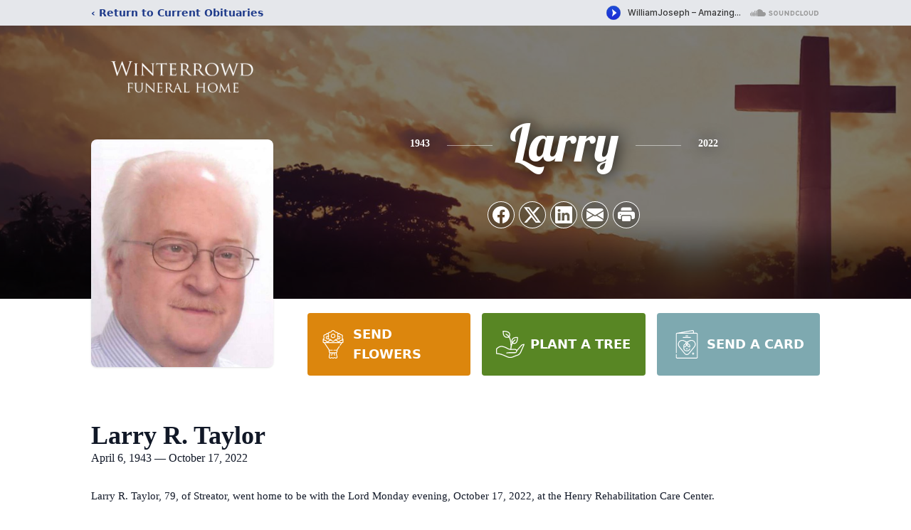

--- FILE ---
content_type: text/html; charset=utf-8
request_url: https://www.google.com/recaptcha/enterprise/anchor?ar=1&k=6Lcha1kjAAAAAJbjf153Fm7Dxk0o1kRuayWkRKOg&co=aHR0cHM6Ly93d3cud2ludGVycm93ZGZoLmNvbTo0NDM.&hl=en&type=image&v=PoyoqOPhxBO7pBk68S4YbpHZ&theme=light&size=invisible&badge=bottomright&anchor-ms=20000&execute-ms=30000&cb=g6xqvumvpes9
body_size: 48740
content:
<!DOCTYPE HTML><html dir="ltr" lang="en"><head><meta http-equiv="Content-Type" content="text/html; charset=UTF-8">
<meta http-equiv="X-UA-Compatible" content="IE=edge">
<title>reCAPTCHA</title>
<style type="text/css">
/* cyrillic-ext */
@font-face {
  font-family: 'Roboto';
  font-style: normal;
  font-weight: 400;
  font-stretch: 100%;
  src: url(//fonts.gstatic.com/s/roboto/v48/KFO7CnqEu92Fr1ME7kSn66aGLdTylUAMa3GUBHMdazTgWw.woff2) format('woff2');
  unicode-range: U+0460-052F, U+1C80-1C8A, U+20B4, U+2DE0-2DFF, U+A640-A69F, U+FE2E-FE2F;
}
/* cyrillic */
@font-face {
  font-family: 'Roboto';
  font-style: normal;
  font-weight: 400;
  font-stretch: 100%;
  src: url(//fonts.gstatic.com/s/roboto/v48/KFO7CnqEu92Fr1ME7kSn66aGLdTylUAMa3iUBHMdazTgWw.woff2) format('woff2');
  unicode-range: U+0301, U+0400-045F, U+0490-0491, U+04B0-04B1, U+2116;
}
/* greek-ext */
@font-face {
  font-family: 'Roboto';
  font-style: normal;
  font-weight: 400;
  font-stretch: 100%;
  src: url(//fonts.gstatic.com/s/roboto/v48/KFO7CnqEu92Fr1ME7kSn66aGLdTylUAMa3CUBHMdazTgWw.woff2) format('woff2');
  unicode-range: U+1F00-1FFF;
}
/* greek */
@font-face {
  font-family: 'Roboto';
  font-style: normal;
  font-weight: 400;
  font-stretch: 100%;
  src: url(//fonts.gstatic.com/s/roboto/v48/KFO7CnqEu92Fr1ME7kSn66aGLdTylUAMa3-UBHMdazTgWw.woff2) format('woff2');
  unicode-range: U+0370-0377, U+037A-037F, U+0384-038A, U+038C, U+038E-03A1, U+03A3-03FF;
}
/* math */
@font-face {
  font-family: 'Roboto';
  font-style: normal;
  font-weight: 400;
  font-stretch: 100%;
  src: url(//fonts.gstatic.com/s/roboto/v48/KFO7CnqEu92Fr1ME7kSn66aGLdTylUAMawCUBHMdazTgWw.woff2) format('woff2');
  unicode-range: U+0302-0303, U+0305, U+0307-0308, U+0310, U+0312, U+0315, U+031A, U+0326-0327, U+032C, U+032F-0330, U+0332-0333, U+0338, U+033A, U+0346, U+034D, U+0391-03A1, U+03A3-03A9, U+03B1-03C9, U+03D1, U+03D5-03D6, U+03F0-03F1, U+03F4-03F5, U+2016-2017, U+2034-2038, U+203C, U+2040, U+2043, U+2047, U+2050, U+2057, U+205F, U+2070-2071, U+2074-208E, U+2090-209C, U+20D0-20DC, U+20E1, U+20E5-20EF, U+2100-2112, U+2114-2115, U+2117-2121, U+2123-214F, U+2190, U+2192, U+2194-21AE, U+21B0-21E5, U+21F1-21F2, U+21F4-2211, U+2213-2214, U+2216-22FF, U+2308-230B, U+2310, U+2319, U+231C-2321, U+2336-237A, U+237C, U+2395, U+239B-23B7, U+23D0, U+23DC-23E1, U+2474-2475, U+25AF, U+25B3, U+25B7, U+25BD, U+25C1, U+25CA, U+25CC, U+25FB, U+266D-266F, U+27C0-27FF, U+2900-2AFF, U+2B0E-2B11, U+2B30-2B4C, U+2BFE, U+3030, U+FF5B, U+FF5D, U+1D400-1D7FF, U+1EE00-1EEFF;
}
/* symbols */
@font-face {
  font-family: 'Roboto';
  font-style: normal;
  font-weight: 400;
  font-stretch: 100%;
  src: url(//fonts.gstatic.com/s/roboto/v48/KFO7CnqEu92Fr1ME7kSn66aGLdTylUAMaxKUBHMdazTgWw.woff2) format('woff2');
  unicode-range: U+0001-000C, U+000E-001F, U+007F-009F, U+20DD-20E0, U+20E2-20E4, U+2150-218F, U+2190, U+2192, U+2194-2199, U+21AF, U+21E6-21F0, U+21F3, U+2218-2219, U+2299, U+22C4-22C6, U+2300-243F, U+2440-244A, U+2460-24FF, U+25A0-27BF, U+2800-28FF, U+2921-2922, U+2981, U+29BF, U+29EB, U+2B00-2BFF, U+4DC0-4DFF, U+FFF9-FFFB, U+10140-1018E, U+10190-1019C, U+101A0, U+101D0-101FD, U+102E0-102FB, U+10E60-10E7E, U+1D2C0-1D2D3, U+1D2E0-1D37F, U+1F000-1F0FF, U+1F100-1F1AD, U+1F1E6-1F1FF, U+1F30D-1F30F, U+1F315, U+1F31C, U+1F31E, U+1F320-1F32C, U+1F336, U+1F378, U+1F37D, U+1F382, U+1F393-1F39F, U+1F3A7-1F3A8, U+1F3AC-1F3AF, U+1F3C2, U+1F3C4-1F3C6, U+1F3CA-1F3CE, U+1F3D4-1F3E0, U+1F3ED, U+1F3F1-1F3F3, U+1F3F5-1F3F7, U+1F408, U+1F415, U+1F41F, U+1F426, U+1F43F, U+1F441-1F442, U+1F444, U+1F446-1F449, U+1F44C-1F44E, U+1F453, U+1F46A, U+1F47D, U+1F4A3, U+1F4B0, U+1F4B3, U+1F4B9, U+1F4BB, U+1F4BF, U+1F4C8-1F4CB, U+1F4D6, U+1F4DA, U+1F4DF, U+1F4E3-1F4E6, U+1F4EA-1F4ED, U+1F4F7, U+1F4F9-1F4FB, U+1F4FD-1F4FE, U+1F503, U+1F507-1F50B, U+1F50D, U+1F512-1F513, U+1F53E-1F54A, U+1F54F-1F5FA, U+1F610, U+1F650-1F67F, U+1F687, U+1F68D, U+1F691, U+1F694, U+1F698, U+1F6AD, U+1F6B2, U+1F6B9-1F6BA, U+1F6BC, U+1F6C6-1F6CF, U+1F6D3-1F6D7, U+1F6E0-1F6EA, U+1F6F0-1F6F3, U+1F6F7-1F6FC, U+1F700-1F7FF, U+1F800-1F80B, U+1F810-1F847, U+1F850-1F859, U+1F860-1F887, U+1F890-1F8AD, U+1F8B0-1F8BB, U+1F8C0-1F8C1, U+1F900-1F90B, U+1F93B, U+1F946, U+1F984, U+1F996, U+1F9E9, U+1FA00-1FA6F, U+1FA70-1FA7C, U+1FA80-1FA89, U+1FA8F-1FAC6, U+1FACE-1FADC, U+1FADF-1FAE9, U+1FAF0-1FAF8, U+1FB00-1FBFF;
}
/* vietnamese */
@font-face {
  font-family: 'Roboto';
  font-style: normal;
  font-weight: 400;
  font-stretch: 100%;
  src: url(//fonts.gstatic.com/s/roboto/v48/KFO7CnqEu92Fr1ME7kSn66aGLdTylUAMa3OUBHMdazTgWw.woff2) format('woff2');
  unicode-range: U+0102-0103, U+0110-0111, U+0128-0129, U+0168-0169, U+01A0-01A1, U+01AF-01B0, U+0300-0301, U+0303-0304, U+0308-0309, U+0323, U+0329, U+1EA0-1EF9, U+20AB;
}
/* latin-ext */
@font-face {
  font-family: 'Roboto';
  font-style: normal;
  font-weight: 400;
  font-stretch: 100%;
  src: url(//fonts.gstatic.com/s/roboto/v48/KFO7CnqEu92Fr1ME7kSn66aGLdTylUAMa3KUBHMdazTgWw.woff2) format('woff2');
  unicode-range: U+0100-02BA, U+02BD-02C5, U+02C7-02CC, U+02CE-02D7, U+02DD-02FF, U+0304, U+0308, U+0329, U+1D00-1DBF, U+1E00-1E9F, U+1EF2-1EFF, U+2020, U+20A0-20AB, U+20AD-20C0, U+2113, U+2C60-2C7F, U+A720-A7FF;
}
/* latin */
@font-face {
  font-family: 'Roboto';
  font-style: normal;
  font-weight: 400;
  font-stretch: 100%;
  src: url(//fonts.gstatic.com/s/roboto/v48/KFO7CnqEu92Fr1ME7kSn66aGLdTylUAMa3yUBHMdazQ.woff2) format('woff2');
  unicode-range: U+0000-00FF, U+0131, U+0152-0153, U+02BB-02BC, U+02C6, U+02DA, U+02DC, U+0304, U+0308, U+0329, U+2000-206F, U+20AC, U+2122, U+2191, U+2193, U+2212, U+2215, U+FEFF, U+FFFD;
}
/* cyrillic-ext */
@font-face {
  font-family: 'Roboto';
  font-style: normal;
  font-weight: 500;
  font-stretch: 100%;
  src: url(//fonts.gstatic.com/s/roboto/v48/KFO7CnqEu92Fr1ME7kSn66aGLdTylUAMa3GUBHMdazTgWw.woff2) format('woff2');
  unicode-range: U+0460-052F, U+1C80-1C8A, U+20B4, U+2DE0-2DFF, U+A640-A69F, U+FE2E-FE2F;
}
/* cyrillic */
@font-face {
  font-family: 'Roboto';
  font-style: normal;
  font-weight: 500;
  font-stretch: 100%;
  src: url(//fonts.gstatic.com/s/roboto/v48/KFO7CnqEu92Fr1ME7kSn66aGLdTylUAMa3iUBHMdazTgWw.woff2) format('woff2');
  unicode-range: U+0301, U+0400-045F, U+0490-0491, U+04B0-04B1, U+2116;
}
/* greek-ext */
@font-face {
  font-family: 'Roboto';
  font-style: normal;
  font-weight: 500;
  font-stretch: 100%;
  src: url(//fonts.gstatic.com/s/roboto/v48/KFO7CnqEu92Fr1ME7kSn66aGLdTylUAMa3CUBHMdazTgWw.woff2) format('woff2');
  unicode-range: U+1F00-1FFF;
}
/* greek */
@font-face {
  font-family: 'Roboto';
  font-style: normal;
  font-weight: 500;
  font-stretch: 100%;
  src: url(//fonts.gstatic.com/s/roboto/v48/KFO7CnqEu92Fr1ME7kSn66aGLdTylUAMa3-UBHMdazTgWw.woff2) format('woff2');
  unicode-range: U+0370-0377, U+037A-037F, U+0384-038A, U+038C, U+038E-03A1, U+03A3-03FF;
}
/* math */
@font-face {
  font-family: 'Roboto';
  font-style: normal;
  font-weight: 500;
  font-stretch: 100%;
  src: url(//fonts.gstatic.com/s/roboto/v48/KFO7CnqEu92Fr1ME7kSn66aGLdTylUAMawCUBHMdazTgWw.woff2) format('woff2');
  unicode-range: U+0302-0303, U+0305, U+0307-0308, U+0310, U+0312, U+0315, U+031A, U+0326-0327, U+032C, U+032F-0330, U+0332-0333, U+0338, U+033A, U+0346, U+034D, U+0391-03A1, U+03A3-03A9, U+03B1-03C9, U+03D1, U+03D5-03D6, U+03F0-03F1, U+03F4-03F5, U+2016-2017, U+2034-2038, U+203C, U+2040, U+2043, U+2047, U+2050, U+2057, U+205F, U+2070-2071, U+2074-208E, U+2090-209C, U+20D0-20DC, U+20E1, U+20E5-20EF, U+2100-2112, U+2114-2115, U+2117-2121, U+2123-214F, U+2190, U+2192, U+2194-21AE, U+21B0-21E5, U+21F1-21F2, U+21F4-2211, U+2213-2214, U+2216-22FF, U+2308-230B, U+2310, U+2319, U+231C-2321, U+2336-237A, U+237C, U+2395, U+239B-23B7, U+23D0, U+23DC-23E1, U+2474-2475, U+25AF, U+25B3, U+25B7, U+25BD, U+25C1, U+25CA, U+25CC, U+25FB, U+266D-266F, U+27C0-27FF, U+2900-2AFF, U+2B0E-2B11, U+2B30-2B4C, U+2BFE, U+3030, U+FF5B, U+FF5D, U+1D400-1D7FF, U+1EE00-1EEFF;
}
/* symbols */
@font-face {
  font-family: 'Roboto';
  font-style: normal;
  font-weight: 500;
  font-stretch: 100%;
  src: url(//fonts.gstatic.com/s/roboto/v48/KFO7CnqEu92Fr1ME7kSn66aGLdTylUAMaxKUBHMdazTgWw.woff2) format('woff2');
  unicode-range: U+0001-000C, U+000E-001F, U+007F-009F, U+20DD-20E0, U+20E2-20E4, U+2150-218F, U+2190, U+2192, U+2194-2199, U+21AF, U+21E6-21F0, U+21F3, U+2218-2219, U+2299, U+22C4-22C6, U+2300-243F, U+2440-244A, U+2460-24FF, U+25A0-27BF, U+2800-28FF, U+2921-2922, U+2981, U+29BF, U+29EB, U+2B00-2BFF, U+4DC0-4DFF, U+FFF9-FFFB, U+10140-1018E, U+10190-1019C, U+101A0, U+101D0-101FD, U+102E0-102FB, U+10E60-10E7E, U+1D2C0-1D2D3, U+1D2E0-1D37F, U+1F000-1F0FF, U+1F100-1F1AD, U+1F1E6-1F1FF, U+1F30D-1F30F, U+1F315, U+1F31C, U+1F31E, U+1F320-1F32C, U+1F336, U+1F378, U+1F37D, U+1F382, U+1F393-1F39F, U+1F3A7-1F3A8, U+1F3AC-1F3AF, U+1F3C2, U+1F3C4-1F3C6, U+1F3CA-1F3CE, U+1F3D4-1F3E0, U+1F3ED, U+1F3F1-1F3F3, U+1F3F5-1F3F7, U+1F408, U+1F415, U+1F41F, U+1F426, U+1F43F, U+1F441-1F442, U+1F444, U+1F446-1F449, U+1F44C-1F44E, U+1F453, U+1F46A, U+1F47D, U+1F4A3, U+1F4B0, U+1F4B3, U+1F4B9, U+1F4BB, U+1F4BF, U+1F4C8-1F4CB, U+1F4D6, U+1F4DA, U+1F4DF, U+1F4E3-1F4E6, U+1F4EA-1F4ED, U+1F4F7, U+1F4F9-1F4FB, U+1F4FD-1F4FE, U+1F503, U+1F507-1F50B, U+1F50D, U+1F512-1F513, U+1F53E-1F54A, U+1F54F-1F5FA, U+1F610, U+1F650-1F67F, U+1F687, U+1F68D, U+1F691, U+1F694, U+1F698, U+1F6AD, U+1F6B2, U+1F6B9-1F6BA, U+1F6BC, U+1F6C6-1F6CF, U+1F6D3-1F6D7, U+1F6E0-1F6EA, U+1F6F0-1F6F3, U+1F6F7-1F6FC, U+1F700-1F7FF, U+1F800-1F80B, U+1F810-1F847, U+1F850-1F859, U+1F860-1F887, U+1F890-1F8AD, U+1F8B0-1F8BB, U+1F8C0-1F8C1, U+1F900-1F90B, U+1F93B, U+1F946, U+1F984, U+1F996, U+1F9E9, U+1FA00-1FA6F, U+1FA70-1FA7C, U+1FA80-1FA89, U+1FA8F-1FAC6, U+1FACE-1FADC, U+1FADF-1FAE9, U+1FAF0-1FAF8, U+1FB00-1FBFF;
}
/* vietnamese */
@font-face {
  font-family: 'Roboto';
  font-style: normal;
  font-weight: 500;
  font-stretch: 100%;
  src: url(//fonts.gstatic.com/s/roboto/v48/KFO7CnqEu92Fr1ME7kSn66aGLdTylUAMa3OUBHMdazTgWw.woff2) format('woff2');
  unicode-range: U+0102-0103, U+0110-0111, U+0128-0129, U+0168-0169, U+01A0-01A1, U+01AF-01B0, U+0300-0301, U+0303-0304, U+0308-0309, U+0323, U+0329, U+1EA0-1EF9, U+20AB;
}
/* latin-ext */
@font-face {
  font-family: 'Roboto';
  font-style: normal;
  font-weight: 500;
  font-stretch: 100%;
  src: url(//fonts.gstatic.com/s/roboto/v48/KFO7CnqEu92Fr1ME7kSn66aGLdTylUAMa3KUBHMdazTgWw.woff2) format('woff2');
  unicode-range: U+0100-02BA, U+02BD-02C5, U+02C7-02CC, U+02CE-02D7, U+02DD-02FF, U+0304, U+0308, U+0329, U+1D00-1DBF, U+1E00-1E9F, U+1EF2-1EFF, U+2020, U+20A0-20AB, U+20AD-20C0, U+2113, U+2C60-2C7F, U+A720-A7FF;
}
/* latin */
@font-face {
  font-family: 'Roboto';
  font-style: normal;
  font-weight: 500;
  font-stretch: 100%;
  src: url(//fonts.gstatic.com/s/roboto/v48/KFO7CnqEu92Fr1ME7kSn66aGLdTylUAMa3yUBHMdazQ.woff2) format('woff2');
  unicode-range: U+0000-00FF, U+0131, U+0152-0153, U+02BB-02BC, U+02C6, U+02DA, U+02DC, U+0304, U+0308, U+0329, U+2000-206F, U+20AC, U+2122, U+2191, U+2193, U+2212, U+2215, U+FEFF, U+FFFD;
}
/* cyrillic-ext */
@font-face {
  font-family: 'Roboto';
  font-style: normal;
  font-weight: 900;
  font-stretch: 100%;
  src: url(//fonts.gstatic.com/s/roboto/v48/KFO7CnqEu92Fr1ME7kSn66aGLdTylUAMa3GUBHMdazTgWw.woff2) format('woff2');
  unicode-range: U+0460-052F, U+1C80-1C8A, U+20B4, U+2DE0-2DFF, U+A640-A69F, U+FE2E-FE2F;
}
/* cyrillic */
@font-face {
  font-family: 'Roboto';
  font-style: normal;
  font-weight: 900;
  font-stretch: 100%;
  src: url(//fonts.gstatic.com/s/roboto/v48/KFO7CnqEu92Fr1ME7kSn66aGLdTylUAMa3iUBHMdazTgWw.woff2) format('woff2');
  unicode-range: U+0301, U+0400-045F, U+0490-0491, U+04B0-04B1, U+2116;
}
/* greek-ext */
@font-face {
  font-family: 'Roboto';
  font-style: normal;
  font-weight: 900;
  font-stretch: 100%;
  src: url(//fonts.gstatic.com/s/roboto/v48/KFO7CnqEu92Fr1ME7kSn66aGLdTylUAMa3CUBHMdazTgWw.woff2) format('woff2');
  unicode-range: U+1F00-1FFF;
}
/* greek */
@font-face {
  font-family: 'Roboto';
  font-style: normal;
  font-weight: 900;
  font-stretch: 100%;
  src: url(//fonts.gstatic.com/s/roboto/v48/KFO7CnqEu92Fr1ME7kSn66aGLdTylUAMa3-UBHMdazTgWw.woff2) format('woff2');
  unicode-range: U+0370-0377, U+037A-037F, U+0384-038A, U+038C, U+038E-03A1, U+03A3-03FF;
}
/* math */
@font-face {
  font-family: 'Roboto';
  font-style: normal;
  font-weight: 900;
  font-stretch: 100%;
  src: url(//fonts.gstatic.com/s/roboto/v48/KFO7CnqEu92Fr1ME7kSn66aGLdTylUAMawCUBHMdazTgWw.woff2) format('woff2');
  unicode-range: U+0302-0303, U+0305, U+0307-0308, U+0310, U+0312, U+0315, U+031A, U+0326-0327, U+032C, U+032F-0330, U+0332-0333, U+0338, U+033A, U+0346, U+034D, U+0391-03A1, U+03A3-03A9, U+03B1-03C9, U+03D1, U+03D5-03D6, U+03F0-03F1, U+03F4-03F5, U+2016-2017, U+2034-2038, U+203C, U+2040, U+2043, U+2047, U+2050, U+2057, U+205F, U+2070-2071, U+2074-208E, U+2090-209C, U+20D0-20DC, U+20E1, U+20E5-20EF, U+2100-2112, U+2114-2115, U+2117-2121, U+2123-214F, U+2190, U+2192, U+2194-21AE, U+21B0-21E5, U+21F1-21F2, U+21F4-2211, U+2213-2214, U+2216-22FF, U+2308-230B, U+2310, U+2319, U+231C-2321, U+2336-237A, U+237C, U+2395, U+239B-23B7, U+23D0, U+23DC-23E1, U+2474-2475, U+25AF, U+25B3, U+25B7, U+25BD, U+25C1, U+25CA, U+25CC, U+25FB, U+266D-266F, U+27C0-27FF, U+2900-2AFF, U+2B0E-2B11, U+2B30-2B4C, U+2BFE, U+3030, U+FF5B, U+FF5D, U+1D400-1D7FF, U+1EE00-1EEFF;
}
/* symbols */
@font-face {
  font-family: 'Roboto';
  font-style: normal;
  font-weight: 900;
  font-stretch: 100%;
  src: url(//fonts.gstatic.com/s/roboto/v48/KFO7CnqEu92Fr1ME7kSn66aGLdTylUAMaxKUBHMdazTgWw.woff2) format('woff2');
  unicode-range: U+0001-000C, U+000E-001F, U+007F-009F, U+20DD-20E0, U+20E2-20E4, U+2150-218F, U+2190, U+2192, U+2194-2199, U+21AF, U+21E6-21F0, U+21F3, U+2218-2219, U+2299, U+22C4-22C6, U+2300-243F, U+2440-244A, U+2460-24FF, U+25A0-27BF, U+2800-28FF, U+2921-2922, U+2981, U+29BF, U+29EB, U+2B00-2BFF, U+4DC0-4DFF, U+FFF9-FFFB, U+10140-1018E, U+10190-1019C, U+101A0, U+101D0-101FD, U+102E0-102FB, U+10E60-10E7E, U+1D2C0-1D2D3, U+1D2E0-1D37F, U+1F000-1F0FF, U+1F100-1F1AD, U+1F1E6-1F1FF, U+1F30D-1F30F, U+1F315, U+1F31C, U+1F31E, U+1F320-1F32C, U+1F336, U+1F378, U+1F37D, U+1F382, U+1F393-1F39F, U+1F3A7-1F3A8, U+1F3AC-1F3AF, U+1F3C2, U+1F3C4-1F3C6, U+1F3CA-1F3CE, U+1F3D4-1F3E0, U+1F3ED, U+1F3F1-1F3F3, U+1F3F5-1F3F7, U+1F408, U+1F415, U+1F41F, U+1F426, U+1F43F, U+1F441-1F442, U+1F444, U+1F446-1F449, U+1F44C-1F44E, U+1F453, U+1F46A, U+1F47D, U+1F4A3, U+1F4B0, U+1F4B3, U+1F4B9, U+1F4BB, U+1F4BF, U+1F4C8-1F4CB, U+1F4D6, U+1F4DA, U+1F4DF, U+1F4E3-1F4E6, U+1F4EA-1F4ED, U+1F4F7, U+1F4F9-1F4FB, U+1F4FD-1F4FE, U+1F503, U+1F507-1F50B, U+1F50D, U+1F512-1F513, U+1F53E-1F54A, U+1F54F-1F5FA, U+1F610, U+1F650-1F67F, U+1F687, U+1F68D, U+1F691, U+1F694, U+1F698, U+1F6AD, U+1F6B2, U+1F6B9-1F6BA, U+1F6BC, U+1F6C6-1F6CF, U+1F6D3-1F6D7, U+1F6E0-1F6EA, U+1F6F0-1F6F3, U+1F6F7-1F6FC, U+1F700-1F7FF, U+1F800-1F80B, U+1F810-1F847, U+1F850-1F859, U+1F860-1F887, U+1F890-1F8AD, U+1F8B0-1F8BB, U+1F8C0-1F8C1, U+1F900-1F90B, U+1F93B, U+1F946, U+1F984, U+1F996, U+1F9E9, U+1FA00-1FA6F, U+1FA70-1FA7C, U+1FA80-1FA89, U+1FA8F-1FAC6, U+1FACE-1FADC, U+1FADF-1FAE9, U+1FAF0-1FAF8, U+1FB00-1FBFF;
}
/* vietnamese */
@font-face {
  font-family: 'Roboto';
  font-style: normal;
  font-weight: 900;
  font-stretch: 100%;
  src: url(//fonts.gstatic.com/s/roboto/v48/KFO7CnqEu92Fr1ME7kSn66aGLdTylUAMa3OUBHMdazTgWw.woff2) format('woff2');
  unicode-range: U+0102-0103, U+0110-0111, U+0128-0129, U+0168-0169, U+01A0-01A1, U+01AF-01B0, U+0300-0301, U+0303-0304, U+0308-0309, U+0323, U+0329, U+1EA0-1EF9, U+20AB;
}
/* latin-ext */
@font-face {
  font-family: 'Roboto';
  font-style: normal;
  font-weight: 900;
  font-stretch: 100%;
  src: url(//fonts.gstatic.com/s/roboto/v48/KFO7CnqEu92Fr1ME7kSn66aGLdTylUAMa3KUBHMdazTgWw.woff2) format('woff2');
  unicode-range: U+0100-02BA, U+02BD-02C5, U+02C7-02CC, U+02CE-02D7, U+02DD-02FF, U+0304, U+0308, U+0329, U+1D00-1DBF, U+1E00-1E9F, U+1EF2-1EFF, U+2020, U+20A0-20AB, U+20AD-20C0, U+2113, U+2C60-2C7F, U+A720-A7FF;
}
/* latin */
@font-face {
  font-family: 'Roboto';
  font-style: normal;
  font-weight: 900;
  font-stretch: 100%;
  src: url(//fonts.gstatic.com/s/roboto/v48/KFO7CnqEu92Fr1ME7kSn66aGLdTylUAMa3yUBHMdazQ.woff2) format('woff2');
  unicode-range: U+0000-00FF, U+0131, U+0152-0153, U+02BB-02BC, U+02C6, U+02DA, U+02DC, U+0304, U+0308, U+0329, U+2000-206F, U+20AC, U+2122, U+2191, U+2193, U+2212, U+2215, U+FEFF, U+FFFD;
}

</style>
<link rel="stylesheet" type="text/css" href="https://www.gstatic.com/recaptcha/releases/PoyoqOPhxBO7pBk68S4YbpHZ/styles__ltr.css">
<script nonce="XAHKwZLKIhDDtBrr7bx4vA" type="text/javascript">window['__recaptcha_api'] = 'https://www.google.com/recaptcha/enterprise/';</script>
<script type="text/javascript" src="https://www.gstatic.com/recaptcha/releases/PoyoqOPhxBO7pBk68S4YbpHZ/recaptcha__en.js" nonce="XAHKwZLKIhDDtBrr7bx4vA">
      
    </script></head>
<body><div id="rc-anchor-alert" class="rc-anchor-alert"></div>
<input type="hidden" id="recaptcha-token" value="[base64]">
<script type="text/javascript" nonce="XAHKwZLKIhDDtBrr7bx4vA">
      recaptcha.anchor.Main.init("[\x22ainput\x22,[\x22bgdata\x22,\x22\x22,\[base64]/[base64]/[base64]/KE4oMTI0LHYsdi5HKSxMWihsLHYpKTpOKDEyNCx2LGwpLFYpLHYpLFQpKSxGKDE3MSx2KX0scjc9ZnVuY3Rpb24obCl7cmV0dXJuIGx9LEM9ZnVuY3Rpb24obCxWLHYpe04odixsLFYpLFZbYWtdPTI3OTZ9LG49ZnVuY3Rpb24obCxWKXtWLlg9KChWLlg/[base64]/[base64]/[base64]/[base64]/[base64]/[base64]/[base64]/[base64]/[base64]/[base64]/[base64]\\u003d\x22,\[base64]\\u003d\x22,\x22w4HDlcOQw4tQHBfCqSPDlyNtw5A/Sm7CtEbCo8K1w6pEGFYlw6fCrcKnw7TCrsKeHhkGw5oFwoxfHzFrT8KYWCjDicO1w7/CnsKCwoLDgsO4wrTCpTvCqMOGCiLCnDIJFm5twr/DhcOrIsKYCMKQL3/DoMKzw5ERSMKGNHt7ZMK2UcK3bBDCmWDDjcOpwpXDjcO4Q8OEwo7DuMKOw67Dl0Ynw6INw58QI349VhpJwoLDsWDCkELCvhLDrDzDhXnDvA7DicOOw5IyP1bCkVBjGMO2wpUZwpLDucKWwqwhw6s2HcOcMcKwwqpZCsKkwqrCp8K5w49Lw4F6w4s8woZBIMObwoJEKh/Cs1cOw4rDtAzCoMOxwpU6GlvCvDZxwqV6wrMbEsORYMOowr87w5Zjw6FKwo5yf1LDpBnCvz/DrGJ8w5HDucKTU8OGw53Do8KBwqLDvsKYwrjDtcK4w4HDi8OYHWdAa0ZLwprCjhpBXMKdMMOQFsKDwpEZwqbDvSxAwr8Swo1ZwpBwaVc7w4gCdVwvFMK9JcOkMlctw7/[base64]/DlV3Cu3rCvMOeSzddSS8Tw7rDr11qDMKTwoBUwokzwo/DnmHDh8OsI8K1R8KVK8O8wrE9wogldHsWC25lwpEbw64Bw7MdUAHDgcKgW8O5w5hgwpvCicK1w5bCnnxEwoTCk8KjKMKJwp/CvcK/NE/Ci1DDj8KwwqHDvsKvY8OLEQDCn8K9wo7DuwLChcO/[base64]/WUMgw57DvsOZCwDCqcKyME7Ci8KXUwnDpiLDgX/DvzrCosKqw40aw7rCnWBNbm/DtsOCYsKvwopeak/[base64]/DvnsHw5AZa8OeD8KRKQEiwpVURcOOwqzCqsKRHsOXH8KPw79vVEHCucKwBMOdW8KCBloUwo9uwq0va8O4woXCrMOiwpJaUcK3Uxguw6cww6PCq1LDvMKtw6xtwp7DosKqccKyMcK/[base64]/[base64]/[base64]/WlDDpGQTSMOEwqx2wpXClcOLf8K/wq/[base64]/IMKkNCsDw5XCocOBwqXDlQIbZVBkYcKDwq7DhgRww5MZa8OowoVyaMO0w6rDojlmw5pAwqRHw50mwpnDsBzClsKUPljClm/DhsKCJh/CmcOtfT/CpcKxSmIOwozCryHDssKNc8KiQQLCicKxw4rDmMKgwqjDnXEwdVd8TcKVGE50wqVIVMO9wrdHBF1jw4TChx45JiFXw7HDjsOoAcORw6tVw5Vxw5w+wpnDuXBkBwJVPmt/D3XDo8OPdTEQAVTDrErDni3CncOmOQVmAmIRScKIwofDjXhSYhAqw4fCh8OhIMKpwqALbcOGIlMINXvDvMK4BhDCqDhBb8KEw6TCkcKCDcKdG8OjJBnDsMO2w4PDgwfDnE9PacKbwoXDncOQw5ZHw6scw7nCrk/DsBhtGMOqwqHCucKLIjp4c8K6w6YMwoLDgnnCmcKiZlkaw7I8wpc/EMKIZhxPecOgb8K8w7XCoSI3wqpaw7zCnEEJwqR8w5PDqcKbJMKtw7/[base64]/DlzwwbcK0woQfHW4KLsKXRsO+wqrDiMKbw4HDrsK0wqpEwrjCrcOeOMO6CMKUNxLDt8ONwqdAw6ZSwrZBHhvCoRrDt3lIGcKfNVDDhcOXC8KjTyvCqMODHMK6UGDDjMOKQyzDijDDi8OkEcKSOwfDm8KbfEARbC9JXMORHSI4w6Z0ccK/w6dJw7DCuH8OwonCqMOTwoPDssKYSMKbZgphNDo3KifCosOXE316NMK8eFTCpsKpw4bDi0dOw7jCucOfG3IMwoFDA8K4IsOGZQ3CtsOHwoUNChrDpcOzPMKgw4s2wr3DhjDCqxnCiyF/w6dAwpLDssOVw48SNlXCi8OxwoXDuk99w4LDvsOMMMKGw4jCvE/[base64]/ClsKUw6zCjiDDtMKWwoseWybCmsKRIsKQWm1fw5RUwonCv8KYwqjChMKvw6FxbMOIw7FDW8O5I35bbCrCh2vClh3Di8K1w7nCsMK/woPCmDIaPMO1X1PDrsKvwqVSOXfDp0DDvVvDncKxwobDrMKvw7NiN2zCsT/CuB1RDMKkwrnDpgDCjl3CmWVFHcOGwrQDMwRYbMKTw4YNwrvCpcOkw7wtwqPDnAllwrnCpkLClcKXwppue0/CvSXDs1LCnzLCuMOLw4V7w6XDklpDU8KhKQDCkzAoK1/CkRXDkMOCw5zCksOUwrXDiRDCmX0WbsOmwojDlsObbcKGwrlOwqbDoMKHwodswpUIw4h1KsK7wpN2acOVwo0Yw5pkS8Kow78tw6TDsk0OwoPDssO0L1PCkmdCDxPDg8OdRcKCwp/DrsONwoEKXHrDu8OPw6bCpsKjdcKKKGTCrn9pw6Jqw57Cp8K8wobDqsKYRMOnw5NTwrR6wpHCsMOROBl3Ti8EwoNwwoNew7XCpsKDw7HDogPDoU7DiMKWExnCpMKOQMONWsKfXMKzRSTDosOlwrE/[base64]/DgMOEaUjDrcKTwq1/wpd+NmxpFcOPfg5FwojCgcOjdh4dalp7L8K7RMKrHiLCjDodWsO4GsK1YkcUw7vDvsObQcOBw4NpWGvDiUN3TWrDqMOTw6DDigfCnTvCoHHCmsKiSAhYSsKkcw1XwqkiwrvCvcOAPcK4NMKhegB/wqnCr11WP8KIw7jCs8KBbMK1w5XDkMOLZSkbKsO2P8Oawo/Ck2zDk8KiVzbDr8OXR2PCm8ONRg9uwoNBwrUIwqDCvm3DjcO/w5cPWMOINsOTKsKXb8OyTMOqS8K6EsKqwrg7wpY0wrBCwphGesKTYn/CnMK3RgxhZzEgGMONScKkMcKrwoxWYkrCoFTCkn3DnMOKw7dRbTrCr8KtwpTChsOqwqzDrsOgw6lOA8KFERJVwrLCncOaGgPDr0A2YMKOC0PDgMK9wrB2GcKdwqs7w7bDtsO3Si4Sw4jCpcO4B0U5w43DlQfDi0bDisOTEMOKHCgRw4fDiB/Dr3zDijx8w4t9NcOYwrnDtBxBw69Cwq0pY8OXwpgvThrDp2TDtsKOwpBcHMKMw4lYw4lHwqdnw7F5wo4zwoXCvcKqBUPCt0Ekw4U2w6bCvGzDuUMhwqBYwrEmw6gEwp7CvD8jM8OrUMOTw4nDusOiw5FEw7rDo8ORwrHCo2BtwpZ1w4HDsiHCo1HDj1jCsE7CrMOiw6/DhsKJS2FewpQmwqDDsEPCjcK8wp7DrxpaKEzDosOmGE4DH8KiQAoPwp/Dtj/Ci8KlE3TCpcK/GsOZw4nDiMOuw4fDjMOgw6vCiksfwqIhJcKxw58Vwq19wrvCshrDl8O7fyDDucOHdi3Do8OCfyF1AsOHFMKew5DCu8K2w4bCn2JPH2rCsMO/wp9awqzChWbCscKXwrDDisOjwrxrw4vCv8KZGjvDvTkDFDPCunEGw5B+KHDCpzTCvsKrXDzDuMKfwo0YNwJKBcOOMsOJw5LDk8KXwpvCuUxeU0LCkcOcIsK+wpJFS2zCh8Oewp/Cph0tcE/DuMObdsKSwpPDlwUdwqhCwr3CvsOuKsKsw4/CnFbCnD4Bw5DDrjllwqzDsMKJwpXCjcK6RMO4woDCpknCrA7Cp1V4w5nDsnDDqMKSOXgDHsOHw5/DgjpSOgfDu8OzHMKFwqnDnirDo8OILsOVHEZtS8KET8K6fXQBfsOLccONwrXClcKqwrPDjzIew6pXw6nDpsOpBsKwCMKMV8OjCMOHQMKaw6nDo0/Cp0HDjXpACcKNw4jCncOXwqjDi8OmecOPwrPDskg3AnDCmgHDpxtHJcKmw57DrTbDh181MMOJwq54woVEdwvCgVM/E8KQwq/ChcK/w59ldcKRN8Kbw7JnwqIQwq/DlsKiwqIAQlfCuMKmwpIswpIdLcK9ecK/w5bDgTkmY8KdKsKsw6/DncO6QCF+w6jDvQXCtxHCuFB9EmZ/MhDDrcKpEgY9w5bCpUPCmDvDq8KwwqDDhMKPdDDClynCpzN0fFDCp0HCvynCosOmHwrDusKywrjDuH9uw4BEw6/Cjw/CvsKMBMOKw6vDvMO5wqXCiQpiw5fDhwJow4PCicOdwojDhXVCwr7CiS7Cp8OoCMKGw4bDo3wXwoUhWlLCmMKYw7wdwrpiQE59w67CjHR+wr5xwr3DqA4vNxZ8w6MDwpfCk2UZw7lPw5nDt1XDlcO8FcOGwpjDt8KpYMKrw6cHYcO9wrcSwqJHw7/CkMO3WUIUwpbDh8OQwqM3wrTCgSrDnMKSNB/DuB4rwpLCscKUw75gw79FeMK9UBBREmZPK8KnKsKKw6JzUkDCm8OEUSzCpcOFwrbCqMKfw5FbE8O7BMOuU8O3YFlnw4I3PHzCp8K4wp9Qw5MDWFZpwoLDuAzDo8OKw4Ntw7JwTMOfM8KMwpQzw5MYwp3DgU/Dk8KVKQAewpPDqxHDnWzCinzDl1LDsxfCmMOiwq5SfcO1VXMPGMOTDMOHGWkHAlnCpRXDhMOqwoHCvDJcwp42aUYvw4Mnwr1VwqzCpmnCj1tlwoAOX0XDh8KMw6HCscOcKmx3SMK5MyAswqhoScKtScOrfcKowqtww7DDn8Kew45rw6BuGcOWw4jCvXDDtRZ/w6LCjsOnOcOpwotFJ2jCpR/CncKSEsOwAcKlHzfCuEYbMMK5wqfCkMO0wogLw5jCvsKiOMO4DHZvKsKhDjZFSWbCg8KxwocswqbDmA/DrMKkW8K7w5wQZsKzw5DDisK+QDbDim3CvcK4S8Ogw5XCrxvCiC8ORMOkLcKUwr/DhSHDg8OdwqnDsMKKwr0kLRTCvsO+PEElMMKhwp1Cw7wkw7LCilpEw6MEwrbCoQxoS34DXk/CjsO2ZsK8dB8Vw7hobMOowq0lScOyw6IVw7fDk1UpbcKiLFZYOcOYbkTCh1LCgMO6dC7Clx04wpNOTS9Aw7/[base64]/wr7DviTCkGXCoMOCE2PCtsO+w4HDlsOXRErCk8Oiw7EFTkLCosKiwrYNwoPCknVzTD3DvRfCsMOZVzrCjcOAA1B/eMOfcsKCOcOnwq8ewqPDgjgqP8OQJ8KvMcKCFMK6eTjDsxbChQ/Ch8OTK8KQNcOqw59HasOUVcOswrY7wqcILnwuTcOeXRvCjcKZwprDqsKPw4HCv8OnG8KkdMOqXsOUO8OQwqxywp3CmgTCm0tWSX3Cj8KiQUnCux8EZz/[base64]/[base64]/Dm3Z0w67Cq8O0wqDCu8OBdcKlBX1zEcO4w65YKGvComHCiwHDu8OdJQAww5NuJxdJQcO7woPCnsKtNn7CgQZ2Tg8BOkPDvlMKEjPDtk/DlU54HljCpsOdwrvDssKAwrLCo1A8w5LCjsKhwp8NPcO1eMK/[base64]/w63Cli9TUB/DvHvDvWnDpcOKJcOTDSZ6w5Z7AQ3CrcOeHMODw68BwoVRw5Vew63CiMK5wozCpjoJCWnCkMOdw7bDh8KMwoDDkHA/[base64]/DlFfDvcOCd3Vndg5Vw6bDvz/[base64]/wr/CpsKtN1LDpsK6wpHDkDUJw4VHw7Vmw7VSDmprw5rDnsOLe2Zkw6d/LSx4CsKWa8OdwoU9WU/Dn8OFVHvCtmYXIcOffm7Ci8OBI8K/EhhFXQjDmMKhQGZuw7LCvyzCtsK/[base64]/DvMO9VSZvw4RhbsO8IgTDmcKUTW3DvEQfU8K7UcK+eMKkw59Zw78Kw45Ow4E2KlEFLhfClmBNwpXDg8KCITbDnQLCkcO/w5Z6w4bDgUfDtsKACMK2MEABW8KQFsKYPxfCqlTDsEwXbsKQw5zCi8K9wq7CkVLDlMOZw43CuUDCmQUQw5x2wqRKwqh2wrTDsMO6w6nDlMOHwpsHQSc1CnDCoMOOwosKUsKAVWUIw7Eaw7fDoMOyw5Acw45DwqjCicOiw5rCrMOQw5d6K1/DvFPDrBMvwok4w6J7w5DCmEYuwqgwR8K4DcOZwqLCv1dIXsK/G8OWwqdnw6J3w4YQw4DDi1sDwotBIyZhKcOmOcOHwr3DpyMLcsONZTROJndxEh88w4LCmcKJw7lKw7EUW20SR8Ktw6ZSw7EMwqLCsjtZw6/[base64]/w4jCnTcuw7PChFdcwqw1O8KJw6kmQMOnZsKTaMO8fcOKwoXDpV3CqcOldEAPInLDm8OuacKvP1U6ax4hw5BwwrhyeMOpw4cmdBlBYsO3f8OIwq7DgXTCqMO7woPCmT3Dpg/[base64]/CiUXDpzRfwrhxwqDCsB/CncKsw4bDpxzDomTCkTMHAMO9a8KewqN6TWvDmMKGKMOGwrPCiRQIw63DpsKoYwUiwpsHdcKiw4Z1w77CpCHDpVXDknfCkxQ7woJJBzHDtGzCnMKyw6tyWwrDkMKwRBAtwq/[base64]/CoMOxwqtsw7jCg1gIdwx3fsKUQsKYbV/Dk8OIw6d3JWE9w7bCi8KiQ8KQIkbChMO6cVNTwpsnS8KGcMKbwqIwwoUVL8KZwrxuw4Zgw7rDvMKxHWoBBsOcPizCoHvDmsOewop4w6AnwrEfwo3DtMOLw7/DiXDDiy3CrMOsfsKZMC9UcT/Dij3DkcKwA1lNcmwMIWHCowh2fw4Lw5rCg8OdJ8KQAwA2w43DnVzDt1vCusOCw43CtBA2QsOrwq0VdMKoRyvCqAHCssKmwqZ6w6zDsH/CpMOydEUpwqDDjsOIPsKSAcOawoHDvXXCm1ZxT27Cq8OEwqrDncKPQX/Ck8OCw47CsnliRXfCnsK4HMKyDVfDuMOKLsOkGHnDqsOsLcKMUQ3DqsKHG8Oaw7wIw5F1wrvDucOGM8Onw4oqwogJaWXCnMKsdcKLwp3DqcO6w4c4w6XCt8ONQxg/wrHDj8Odwrtzw4TCp8Kew40+w5PCkn7DhCRfLjIAw4oQwqvDhn3CnQrDg3hLZhI/esO/Q8OIwrPCs2zDsAHCrMK/Ilwid8K4Bi8jw6tJV2xCwqkLw5fClMKDw4DCpsOTFy0Vw4jClsOewrBXL8KNEDTCrMOBwogHwqQpYhPDvMOefDQeCVrDhi/[base64]/DsBAUWSNpwrrDlElzwrIcN8KXc8OvQzFYw6fDnMOiCB9LSR7CocOCaQTCr8OiVT1zPyk1w4F/CH3Ds8KNT8Kfwr51woTDpMKAI2bCon08VSJLLsKLw5TDlkTCmsKVw5ole0htwp1HJ8KTY8OtwpY8S2onMMKawog2QUVwKlLDmELDmMO/A8Oiw6Aww7BaQ8OQw60VIcKWw5s7RG7CisK/YMKTw7PDoMOAw7HCvyXCpcKUwox1HsKCXcOqWF3Ch3DCqMODLnDDoMOcZMKSNG7Dt8O7YjQKw5XDrcKxJcO9MFjCtAPCjsKswpjDvmwMW1wpwrkOwo05w43DuXLCuMKLwr/[base64]/CjjFCw7jCgSbClSEYSwHCsjvDtwslw6grbcOuK8KEHRjDgMOnwqLDgMKnwoXDt8KPJcKbW8KDwqFrwpLDgMOFwo42wpbDl8K9JFHCqhEXwq/Dnx3CsWjCqsKPwr0vwprCmWvClQ5ZKsOpw5XDhcO7NDvCusO3wpARw5DCth3ChsOnfMOswojDucKiwoQ0JcOKPsO1w7LDqjzCi8O/woXCokLDsWcMO8OEV8KKR8KTw70Wwo/DjAsdF8Kxw4fCihMCDMOVwpDDpcOHecKEw4fDiMKfw4RzSChewr4BU8Kuw6bDsEIAwrHDmxDCkTnDnMKrw58/U8KuwrdgAz9lw43DgFlhVWs/[base64]/Cu0hZFjxBGcK4TG/CnsKIbVB8w4XCqsKrw6hTOz/CpAnCkcObG8K7WUPCsUpGw7g/TF3DisO7A8KVBUEgVsKdEjJIwqAawoTChMKERjrCn1h/[base64]/ChWRQV0rChAPCh8K0w7U5wqA/cgdDS8OAwoBDw4Yxw5pOdRYoc8OQwrULw4HDvMOQM8O2dlldUsKpYQpjLW3DlMO9HsKWPcO9f8OZw5HDjsOzwrcew4QYwqHCuFBPLHB8wrXCj8O8wrRywqAPTnt1w4nDk3/Cr8OJahvDncOtwrHCg3PCrm7Dt8OtGMOOW8OpZ8KMwo9Mwq56EEzCk8O3ecO3HQx8GMKnPsKRwr/[base64]/M1nDuxnCmMO/CzVow7ZcKybDosK4w5NCw5U/Z8KCw5UEwprCtMOow4cwKGZkBTbDs8O8TgvDlsKIw5PCgsKkw407DMOqazZySRrCicO3w6hqd1/[base64]/wpvCqTXDvyDCtsKbTFhMY8OxYh3DhCgRPF8xw5zDm8OCDkp/fcKbG8Kcw708w6bDpsOpw7tIYA4WL1JHFcOJcMKeWsOGNxjDn0DDq2nCsURWATIkwoJhG2fCtXI9NMOawqVWNcK0w7R1w6hIwp3CvMOkwrfClArClEvClw0ow6dYwp7CuMKxwo/CtiAbwo3Di0jCt8Kow60mw7bCl2fCmTJmVUIKIQnCqcKnwppcwrjCnC7DpcOdwpw0w63Dk8K7F8KyBcObMxTCoSY4w6nCh8OxwqXDg8OrOsOdJSdZwotRHkrDpcOGwp1Aw7rDpFnDvEnCj8O3XsOJwoQewpZ4bknCtG/Cng9VXyDCsWPDmsKzHBLDtWJ+w5DCv8ODw7TCjEF0w6RTLFLCmw17w7vDlsOuDsOUSxsfP17CggXCvcOCwo/Dr8Oxw47Dn8KVwqAnw5jClsO1BkE3wrZNwrPCn1TDiMKmw6ZNSMONw4kSDMKSw4dVw7UtAgfDpcKqLsOhUsORwpvCrsOMwqdaZWZkw4LCvWZLZkzChsO0I0hHwqzDrcKGwrQza8OjE1lnFsOBGcOewpTCncKSIcKxwo/[base64]/DoHlDwrlYw7d+DR3CuxIawopMdcOswphaH8OTwqQnw4d5VMKYd3YSC8KlOsKfJ2QQw5giOn/DosKMLsKpw4bDsxnDsEvDksOCw7LDmnRWRMOew5fCpMOtZcOnwq1dwqXCq8OkTMK3G8Oiw7zDnsKuPnYYw7suB8KbM8OIw5vDosKnChh/ZcKaT8ONwroTwpLDs8KhLMKqL8OFIy/CiMOowpBqWsOYDRw6TsOjw6Nuw7ZVXcOwF8OswqplwrMww5zDmsOJYQjCksK1wr8/GGfDhsKjNcKlWArCsxTCtcObfy0OXcKda8KHJGh3IcOFCMKRcMKIccKHVioJW05wdMKKGV0XOT7Dk1B4w54EVhwcHcOzWj3CtlREw5tqw7tdflVpw4LClsKXYXZGwqpSw4xPw4bDjBHDmH/CrMKoeQLCv0XCg8OvIMK6w78xf8KuIDzDmsKbw7rChkXDtWDDo084wp/CvxjDgsOIZ8OTcjlqH3fDq8K7wqVkw5d9w5JIw6HCpsKnbcKOKsKBwqh3djdFX8Owdi8wwpdZQ1dDwqRPw7NtbgI4LSFOw7/DknnDh2rDi8Onwqkgw6vCsjLDocOhYVXDumBRwpDChhVYfCnDlTdaw5XDhVMhw5XCisOyw4vDtQrCoSnCpWB0TiEcwovCgDkbwrvCv8OvwrLDtkcmw7sJDFTCsD1EwqDDuMOsIA/CmsOuZz3CpTPCmsONw5DDrsKGwq3DucOXdm7CsMKuIDIPIcKHworDrz8QcHMMbsKpOMK7a1/Ck3vCv8OXIyDCmsOzBcO5ZMKtwoFjG8OjacONCh1RFcKow7FnT0nDp8OvVcOdNsOKYnTDhcO8woLCocKaHHXDswVhw6MFw4nDt8Kow4ZQwoZJw6XCq8OIwo8sw6gLwpYAw6DCp8KkwpPDqBfCjMO7ATbDoGfCnCLDjw3Cq8OtPMOMHsOKw6/ClMKQZhXCtcK6w7k1c1LCgMO6ZMKCM8O2TcOJQ2PCpgnDsx7Dky8dKnACWXk9wq81w53CnFbDvsKuU0g3OjjDu8Knw741w58CTwPCrcOowpzDhsOQw4rChTDDksKJw6whw6XDucKpw6c0VSrDmMKpNsKZJMKBUcKQO8KPWMKvWQRZaTrCj1zCn8OhSj7CqcK/w63CrMOjw6fDvT/DqT8Ww4nCuUUPdDbDtjgUw6nCun7DtzEbWCrClgNDJ8KRw4kdGnLCjcO/[base64]/[base64]/CscOaNynDhEAxw5N0w47CllLDjsOkwozCoMK0Q187J8K5Vm8ew6PDt8OFSzorwrMtwo3DvsKZYVVoIMOIwqpcPcOebnopw7jDjMKYwq5XFMK+RsKHwpwPw78hPMOhw4kbw5zCmcOaOFPCvsOnw6ZswpYlw6vCq8Khbn9/BcO7L8KCP1HDvy3DucK7wqwEwqFDwrrCp0pgTHDCs8KMwobDtcK5w6nChXUrPGgbw4gPw47Ch0d9J2zCsD3Dk8Odw5/[base64]/w59AwqjDmsKLV8OvTTBRwo50OnJAwolSwrrCjzXDtCPChMOBw7nDmcKGahjDgMKbAl95wrvDuBo3w78dTCcZw7jDp8OIw6nDm8KcfcKawrvDmcO3QcK4asOvEcOhwrMjTcO9E8KRDcOTFmHCs2/DlWjCpsOlMhjCpcOjU3rDncOAOcK3YcKbHMOcwrzDjCbDp8OwwqtOEcKibcO6GkQvRcOmw4PCsMKgw5UxwrjDmgTCssOGOCrDv8K6WF5swq3DqsKGwqAqwqfCnCnCm8Omw6BewqvCvMKsN8Kpw7Q+ZVgECHDCn8KoGsKKw6/Cg3XDjcOVwpzCs8Kmw6vDpio9fALCuSDCh146KQtHwpcNWMKrF1FNw6DCqA/DolrChMKkNsKVwrwjfcKFwozCpW7DjQEow43CisKBUHINwpfCjEVVeMKuVlPDgMO3DcOJwoYEw5QzwoUfw7PDpzLCmsKww5gnw5DCrcKXw4dISA7CoTzDp8Olw7NUw6vCizrCn8OHwqzCkSBXccKwwpZnw54/w5xNaXPDlXRzcxXCksOzwrXCvUFgwoMdwpAIw7rCucO1WsKzOHHDtsOrw7PDjcOTKcKZdEfDhzgYfcKmMWpqw6jDunXDp8Ozwr5gDhwkw6wlwqjCkMKawpDDk8Kuw7oHGsOcw4NmwqfDscOWMMO8wrMNaG/[base64]/asK2wpHCk0nDqE9rworDpsO9wpXDrU7DtsOQwoPCr8O/[base64]/CgH4iwrh+w5bClsKqQBrDhUN/A8KMw5Vvw7oSw7zCjmnDlMKBw4ASGmh4wp4Sw6V5wrciFUkdwrXDq8OFP8O1w6bDsVMvwqJ/fAlzwpnCjsODwrVUw5bDizcxw6HDtF5gf8ODY8Ouw5/CrzJgwqDDq2gXKn3DuTcRw7pGw7HDsjw+wr0VFRzCosO5wqfCplzDoMOqwpggQ8KTQMK2YxMKwoTDgRDCqsO1eT5TaBMoambCoSwgX3wSw6AlcTkNO8KswpY0woLCssO5w7DDrMOSLQwywrjCnMOSNWY2w4/DgXZLdsKoIFVnXyjDpsKLw7PDjcORE8OxMUJ/woFgf0fCm8OPaTjCqsK+IsOzeWLCqMK/CBABJcOIZ2nCpcOBf8KQwqXCjSV6wovCgmo6IcO7EsOYRVUHwrbDlBZzw4cDGjQINnUAMsORZEAbw6hOwqnCpxAMSxDDrhnDk8KDJEMEw6kswqJ4DMKwclJxwoXCisKJw6E3w7bDh3HDvcKweRohXgIZw40hcsKVw6XDiC8mw7/CuRhSYhrDksO6wrfCh8OpwqVNwp/[base64]/CiVFGUcK+MlnCgMOuwoVSw6DCtnUWwq/CusOwwqjDk8KEJ8OewqjDtU5iM8OZwpFkwrYuwo5aM2MUGmgDPsKowrHDmsK7HMOIw7fCpWF7w7PCiGA7wpRLw5oew5o8XsOBF8Otwr4yScOdwoowZWRkwrJ2S15pw7RCBMOKwrXClDLDrcK+w6jCmW3CkX/[base64]/CrMO1FsKuwoo0L0HCi8Ohw5vDpXrDpFxTKVd+Eywmwr/DkB3DhDTDvsKgN0zDjy/DjUvCvkPCg8KMwrcuw7s7cRskwqXCpgwAw67Di8KEwpvDmwd3w4jDr3VzV35uwr1ZecOzw67CnWPDnQfDhcOJwq1dwohUQcK6w6XDqSVpw6QGIkhFw45vJTURFGt3wp9xcsKeH8KHA34uX8KvSy/CsnvCq3PDmsKpwqPCoMKvwqJowoEwasOzcMOzHAgKwppKwoV8LxfDjMOUIkEhwoHDk3/CqSvCjkfClTPDusOHw7IzwoR7w4dCMDLCq2DDjBfDu8OMTytdV8KrWiMedUTDmUYsEH7CjG8cMMK0w5JONGEXETjDrMKlQRVkwrvDgzDDtsKOwrYNOGHDo8OGGUjCpmUmVsOHEUocwpzDj1fDpsOvw79qw7FOKMOvcW/CscOjwq5FZHfDq8KjeQ/DssKyVsK3wrrCnxsFw5bCu0pvw4MuU8ODEEjCvWDDlxLCl8KgH8O+wpMKcMOrNcOnAMO0D8KkbFrDrStZC8KnfsKDDC8zwozDq8OUwrwNG8K4TFXDksOsw43ChnEidMOJwopFwrcEw7HCi0MxCcKRwo9rHMKgwoUGVl1qw5vDnsKYP8OJwo/Dt8OeHMKmIizDr8OWwopowpLDkcKkwoDDk8OmXsKSUFgmw5g7OsKrZMO9MDQ8wqIGCS/DjUsKEV0Kw4vCq8KEw6dawrTDmMKgUjzDsn/[base64]/[base64]/[base64]/w4jCk8OOw5dyEsKQecO/wrzDrsKkVsKUwr7CjnXCiUPDpRXCh1Ztw7N2VcKqw5dEYVkWwrvDgBxDbjrDuQLCh8ODTX9Uw73CrA3DmVMrw6lmwpLDl8O+wrR9O8KbPMKGUsO9w4AvwozCsTYQLsKsA8O/w53ChMKKw5LDg8Kad8O1w4TCrsODw5bCscKDw4YHwrFSZQkUDcKGw7PDnsO1N25BGHdFw7ErJ2bCt8OZHcKHw6/CuMONwrrDpcO8FsKUJDTDnMKfOsOwRDrDosOIwopiwrTDocOWw7LCnx/CrXHDncK3SCbDlX7DslRdwqXDo8O3w68+wr/DjcKLE8K1w7vCk8KrwrJ1csK+w4DDiRHDk0bDsHjDlxzDosOcasKYwp7DscOSwqPDmsOsw7rDq23Ch8O8IsOVUx/[base64]/[base64]/CjMOfasK0wrVcFsOfcihrw5wew4vDlMKFK1I7wqYzw5zDh1ZawqJFPBBcI8OXVjnDhcK+wrjDqD/DmTkSB3lCFcOCEsOVwp3DvTpydVrCusOHJcOuQmJbFxlZw7bClGIhOlgkw57DhMOsw5dTwqbDlVw0HQcCw7/CpHYQwrfDlMOmw6oqw5c1BmTCoMOmdcOow5V/IMKow6oLdxHCucKKecK4YsKwZTnCnzDCmRzCszjCicKOVcOhNsOxAALCpjrDiiLDt8Oswq3CtcKlwq8Wd8Ozw5BGKBrCtFfClmPCtVjDswM7fUTDv8O6w4/Dp8KxwqbCmHx/cXzCkm5QUMK+w6PCsMKswobCpCbDtQ5FdFYLeSxmdG/DrHbCjMKJwpbCgMK7BsO4wrbDucOFWl3DlyjDp1LDk8OwCsOiwpXCoMKWw7LDucKzITVXwr4Jwp/CgmdbwojCqMOdw7wZw6JAwo3CosOecRnDng/DjMOJwp11w7QKR8Ocw5DCs3/CrsOSwrrDucKnSzzDr8KJw6fCkwPDtcKDC3LDk3Yvw6HDucO+wp8xQcOgw6rCgjt2w494wqDCgMOnWcOVegnChcOQXlDDon0zwqjCpR5Rwpo3w4Afb0nDnWRnw75SwqUXwqN5w51Wwqh5AW/CkEvCvMKtw43CrsKJwoYYwplWwq5iw4XDpsODXm8bw4Eaw58lw7PCt0XDsMKwRsOYcFTCuS90S8KbBWNCesOwwozDmFrDkS8UwqEywq/DrMKgwoh3HsK2w71Sw5NUMF4kw7F2BFIdw7TDtCXCgsOYUMO7GMOnHUMqXShFwo/CjMOLwpRZX8OcwoITw4Yxw5HDvMOcCgNyMVLCs8OAw53Di2jCrsOSaMKVL8OdUz7Dv8Kub8O1McKpYiDDqjokKl7Cj8OiF8KOw6jCmMKSdcOTw5Ygw6IfwqbDpxtmJSvDkXXCkDx3T8OyKMKSDMO1E8Opc8K7wqUEwp/DtXHCu8O4e8Ohw6XCm2LClMO9w7o0WVAmw4sTw5DClx/CjDnDmCQdS8OKW8O4w4ZaRsKPw4B/bWbCpXVPwqfDqnTDoHVFFybDisKCTcOnH8KswoYsw5c9O8O4GUgHwqXCucOKwrDCn8OdLzUXAMO3NsKwwrjDn8OVPsKcPcKSw59FOcOtT8OUUMOOHsOjesOmw4LCljBxwplVbsKwNVEqPcKJwqzCkgbCug9Hw7TCk17CtsK+w5bDrj/CtcOWwqDDpsKuQMOzRS3CrMOqD8KwRT5BX3FaawTCtUAbw7TCs1nCuHbCuMOBJsOrV2whLnzDs8OUw4oHLzrCg8K/[base64]/DvxM+w4l3w7PDusKVNMKrw5YRacOxw63DlzrCqGBcFmtQK8OAWHPCjcKPw6BQcQrCtcKnA8OxcxNTwod3QG1+EU4twqZZdngyw7Uzw4BHXsKdwo5vQcOHw6zCsQxaFsOgw73CusOhaMOHRcKnbmrDtMKKwpIAw7xFwppbS8OEw4FAw7rDvsKXCMKBbFzCnsKBw4/DjsOEXcKaWsOyw7ZIwrlETRsVwr/Dq8KGw4LCojbDhsO6w6NVw4TDvkLCqTRUP8OywoXDlyVRA2HCskYuP8KTHcK3D8K3F0/DsSpRwrTCu8OKJ1LCrUwYfcOyPMOAw7w/Q2DCpVJEwoTCqw9ww47DpgMfT8KfSsOxOGDDs8OYwonDqwTDtyIpQcOcw6vDg8K3L3LCicKMA8OOw6k8Ww3DmnkKw67DqlUow4t0wrYcw7/DqsKgw7zCvlcOwrfDtCZUFMKWIlEfecOgQ2V7wp02w4ATAxDCi3TCpcOgwoJFw5rDtMO5w4tWw7Nfw61bwqfCmcO0csOEOlNBKQ7CvsKlwpUTwozDvMKEwqs4f1ttc1R+w6RTVcKcw5I1e8OZRDJFwqDCkMOEw4LDhF9Aw7sGwrbDlk3DgjF5AsKcw4TDqMKTwqxVOC/DjgjDp8OGwpF0w71mw6BzwqNhwo5pdlPCo2xQJSAYH8K8elfDqsO5H2/CqVQVGCVEw6Ykwq/[base64]/[base64]/wrHDgcOvQ2gdGibDrsKew5vCmyrCnsKdZMKNHjzDusKOLxPCryJOZiB2XcOQwrrDicKjw63DpxdHcsKxfl/[base64]/eCXCrBbDpzPDl8OOd8KKw5MTwq7DiQQ4wqtNwobCkGBfw77DgVrDrMO4wrTDssK9AMKqX19zw7jDuCMGKsKWw5Mowq5Dw553bA8Ld8KTwqUKOCk/w5wMw6jCmXgNVMK1fTkkJC3CoF3DoWNvwrp9wpXDqcOtOcOaWXdFcsOQPcO7wrAAwpdjED/Dmj5ZGcK3VEbCqWjDvMKtwpQ5U8K/bcOrwpwMwrB2w7XDihtyw7oAw7JaY8OlCVsDw6rCt8K1MFLDpcOyw4tQwpRqwoM7YWbCimrDq3PDmVsmBi1AY8KxAMKDw6wqDRXDgcKww6DDs8K/Hk/DlwHCicO1FMOnPRPCn8Kow6ggw5wXwqTDt3sPwoTCsxLCssKswqh0Nxh/w5ELwo/[base64]/DosOBFCgNw4rCpV0+LcOWwrcnasO/[base64]/[base64]/CjVAnFx/DksKiw5UKU8OBwqXCocKeUMOqwpVbeQ/[base64]/CucKTMsOPwojDjsOpwoUNw4zDrcK1wpdUPGkmwonChcKkZlTDssK/[base64]/CgMOFLxYrw5wGR8KPb8OMVcKEaMOXKwXCrlk1wqPDiMONwpDCoFlFF8K4VBlrWMOOw6ZRwrdQDm3DiSFMw6J2w63ClMKxw7cPLsOFwqHCiMO6C2DCpcO/wpoRw4xLwpgePMKZwqlsw5x6CQPDv07ClMKUw7UBw5s5w4PCmsK+JcKFYT3DtsOAAcOFCEzCr8KLECbDqVJUQxzDowLDplEfT8OADMKVwqLDq8OmP8KXwqE5w4UdU0k8w5cjw4LClsOxfcKJw7xjwq4vEsKlwr/[base64]/CsUDCvC0ifVjCkcOoOMO9AErDh3HDqnkCw7fCg1ZKOMKdwoVAaSjDlMOUw5rDlMOCw4TCusOrWcO4M8KjFcOBRsOWwqh0asKxaRgewr/DklLDlMKLScO/[base64]/CgxjCtQ4hw64tPD0swpLCrlccZn7Dt29ewqnCnXfChnMKwq9YOsOOwprDrRfDt8ONw5NTw63Dt1FJwr8UfMObeMOUQMK7Wy7DvEFEVFYoL8KFBDgFwqjCvE3DmMOmw4XCl8K1Cyshw4wbw4NnTiEuw5PDgG7DscKyM1fDriDCg1jCvcKsHEgsEkcdwpHCscO2LMO/wr3DjcKZa8KBIcOGYz7CncOUb3nDp8KXMD5hw6s8ay8pw6kGwpVZJMKqwo9KwpfCn8OVwp5nD07CpHRUGW3Do1DDpMKLw7zDvMOtMsOGwpbCtk0Jw7JtQ8KYw41PaWfCu8KcXcK/wqggwpx/ZnM/[base64]/w4jCqgbCm8KUw4DCuG3Dpw/Dt8O1GjgZPsOJw5ElwpvCu8O6w44Uwoglw5NrH8O8w6nDlMK2GWbCrMOrwrQ5w6rDmitCw5rDt8K9LnQmRw/ChHlWJMOxSH3DsMKswr3CgwnCr8OJw4/Ci8KUwroKSMKkMMKaHcOpwp3DuGRGwp9FwqnCh1ogDsKqM8KNWhTCskQVFsKEwqfDmsOTOjBCAXnCsUnCgkTCnEIcG8OjAsOdd3bDrFDDuzzDgVXCicOvacOywqHCpsK5woltMHjDv8OBFcOpwq3CtsKufMKPSi0TRErDtMOvO8KuAUoCw5l/w7zDswppw7jDrsOhw641w6IPCSNzKF9CwoBOw4rCpyA2e8K/w5LCgisVDAHDgDB3IMKMccO1NSfDh8O2wqccN8KhfjdRw4kEw4vDu8O2LDzDjWfDs8KXB0wNw6LDi8Kjw7bCn8KxwrfCjCIZwpvCikbCjsOvBCVBRyJXworCqcK7wpXCtcKEw69oahxiCmBXwqXDiBbDrErDu8Onw7/DmsO2SVjDhDbCq8KVw47ClsK+wpsqTmLCmBJIKWXCq8KoHmXClQvCh8OxwqvDo3ohSGtzw7jDlibCgR5iIl5Vw5vDsw5EVjl8BcKDa8OvCQTDk8KhWcOCw6oBRE5hw7DCj8KEO8O/JhQQBsOtw4fCiwrCnxAnwrLDg8Oew5rCt8O1w6jCocKvwqQuw4DDiMK2IsK5woHDowh4wogid3bCrsK2w5zDl8KYIMO6Z1zDlcOXUBfDkhzDpMKRw4JxE8KSw6vDgU/ChcKnWwBQNsK/MMOxwoPDrcKNwoM6wozCqlYQw4rDicKlw5JcSMO4Q8KAMQnCs8KBUcKJw74EanIBEMOSw5cZwrEnH8KtFsKkwqvCs1LCosKhI8Oac1XDgcK9ZcKyGMOFw5d2wr/CjMOfVTgVcMOYTz0aw6lww7F9YQQ7UcOiRxVESMKtGn3DmHzCosO0w691w5PDg8KOwpnCkA\\u003d\\u003d\x22],null,[\x22conf\x22,null,\x226Lcha1kjAAAAAJbjf153Fm7Dxk0o1kRuayWkRKOg\x22,0,null,null,null,1,[21,125,63,73,95,87,41,43,42,83,102,105,109,121],[1017145,478],0,null,null,null,null,0,null,0,null,700,1,null,0,\[base64]/76lBhnEnQkZnOKMAhk\\u003d\x22,0,1,null,null,1,null,0,0,null,null,null,0],\x22https://www.winterrowdfh.com:443\x22,null,[3,1,1],null,null,null,1,3600,[\x22https://www.google.com/intl/en/policies/privacy/\x22,\x22https://www.google.com/intl/en/policies/terms/\x22],\x22T4/BkP7McbCScTARkGzBd/hZvDhF6u1zzBHwHbyfJTg\\u003d\x22,1,0,null,1,1768662925902,0,0,[242,89,97,157,1],null,[83,129,3,223,79],\x22RC-NhZlftK2FAa_tA\x22,null,null,null,null,null,\x220dAFcWeA5fY26su_-Xkt_hRCa1jkQt3kUOQ1ZfK2SYpZwJX2Q4b-kqYMnxGwszA7Y83Ov3NgQy8Iat0BXAebkYS_V_3pAD8Hub8g\x22,1768745725878]");
    </script></body></html>